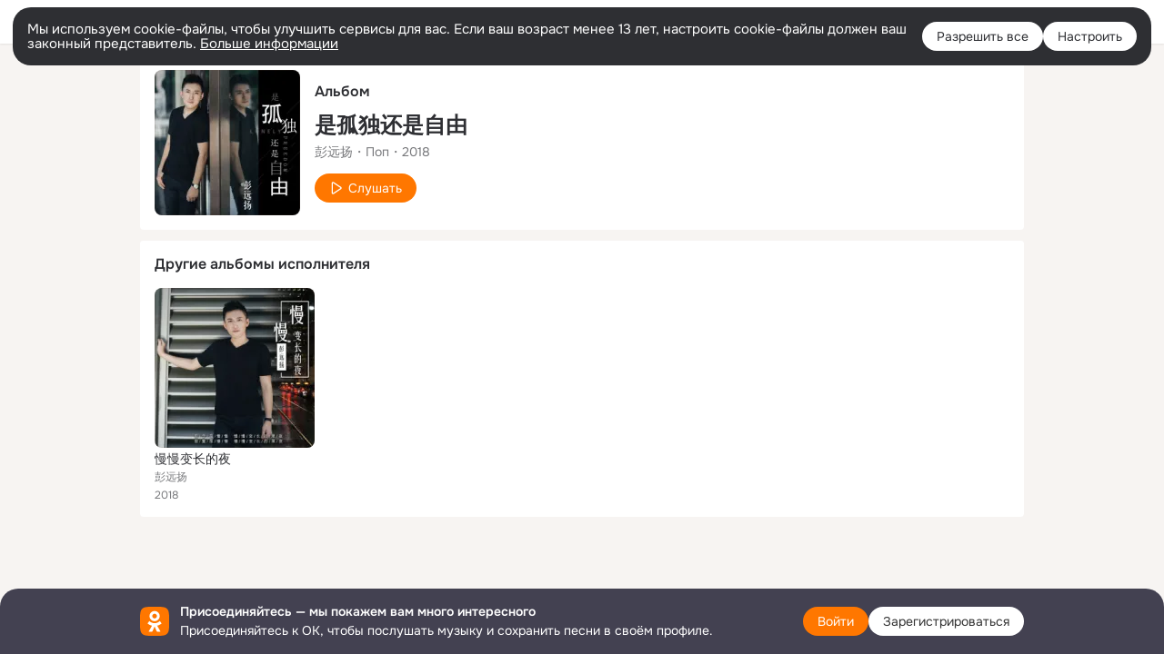

--- FILE ---
content_type: application/javascript; charset=utf-8
request_url: https://st-ok.cdn-vk.ru/res/js/projects_feodsylm.js
body_size: 771
content:
define([],function(){
var u = {};"use strict";function h(i,e){if(!(i instanceof e)){throw new TypeError("Cannot call a class as a function")}}function f(i,e){for(var t=0;t<e.length;t++){var n=e[t];n.enumerable=n.enumerable||false;n.configurable=true;if("value"in n)n.writable=true;Object.defineProperty(i,n.key,n)}}function m(i,e,t){if(e)f(i.prototype,e);return i}var o="x-ph__menu_open",l="x-ph__menu_open_right",a="x-ph__menu_open_left",r,s,c=false;var v=function(){function i(){h(this,i);var e=this;this.toggleMenu=function(t){t.stopPropagation();clearTimeout(s);s=null;if(e.box.classList.contains(o)){e.hideMenu()}else{e.showMenu()}};this.hideMenu=function(){document.removeEventListener("click",e.hideMenu);e.box.classList.remove(o);e.box.classList.remove(l);e.box.classList.remove(a)};this.showMenu=function(){document.addEventListener("click",e.hideMenu);e.box.classList.add(o);c=document.getAttribute("css_force_right")===true;if(c||document.documentElement.clientWidth<1200&&r.clientWidth>600){e.box.classList.add(l)}else{e.box.classList.add(a)}};this.onMouseOver=function(){clearTimeout(s);s=null};this.onMouseOut=function(){clearTimeout(s);s=setTimeout(e.hideMenu,4e3)}}m(i,[{key:"activate",value:function e(t){var n=this;this.link=t.querySelector(".portal-headline__menulink");this.menu=t.querySelector(".portal-headline__menu");this.box=t;r=document.getElementsByClassName("portal-headline__left")[0];if(this.link===null||this.menu===null||this.box===null){return}this.link.addEventListener("click",n.toggleMenu,false);this.link.addEventListener("mouseout",n.onMouseOut,false);this.link.addEventListener("mouseover",n.onMouseOver,false);this.menu.addEventListener("mouseout",n.onMouseOut,false);this.menu.addEventListener("mouseover",n.onMouseOver,false)}},{key:"deactivate",value:function e(){var t=this;if(this.link){this.link.removeEventListener("click",t.toggleMenu,false);this.link.removeEventListener("mouseout",t.onMouseOut,false);this.link.removeEventListener("mouseover",t.onMouseOut,false)}if(this.menu){this.menu.removeEventListener("mouseout",t.onMouseOut,false);this.menu.removeEventListener("mouseover",t.onMouseOver,false)}this.link=this.menu=this.box=null}}]);return i}();u.default=v;Object.defineProperty(u,"__esModule",{value:true})
return u;
});
//# sourceMappingURL=projects_feodsylm.js.map
